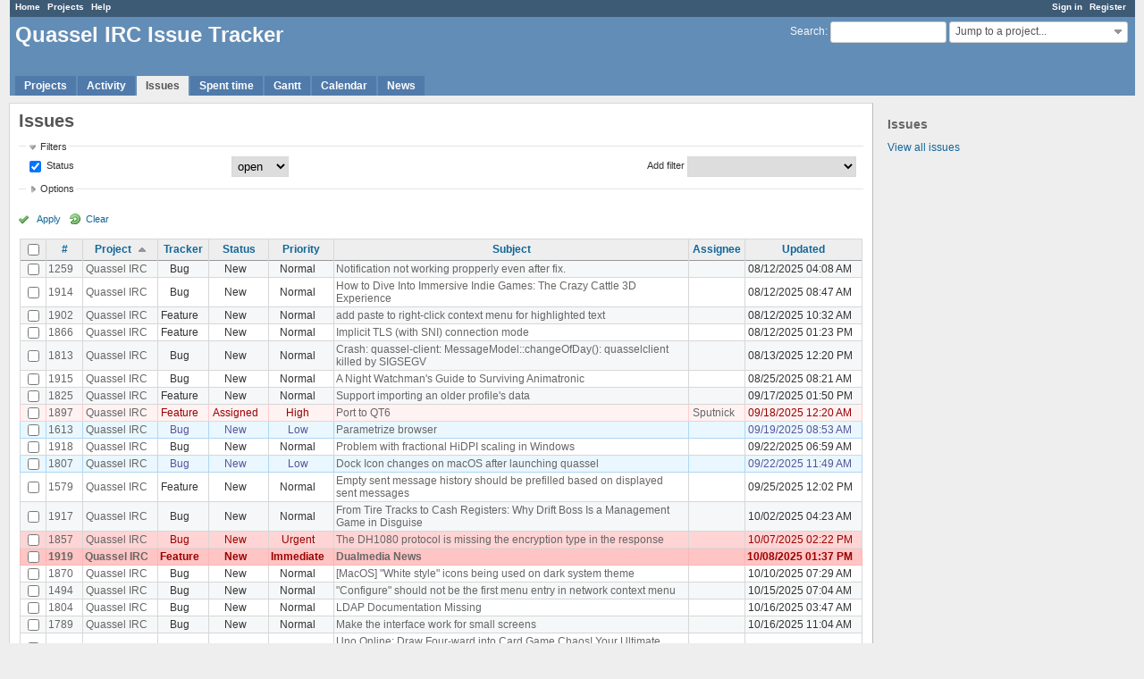

--- FILE ---
content_type: text/html; charset=utf-8
request_url: https://bugs.quassel-irc.org/issues?page=13&per_page=50&set_filter=1&sort=project%2Cupdated_on%2Cstatus
body_size: 55338
content:
<!DOCTYPE html>
<html lang="en">
<head>
<meta charset="utf-8" />
<meta http-equiv="X-UA-Compatible" content="IE=edge"/>
<title>Issues - Quassel IRC Issue Tracker</title>
<meta name="viewport" content="width=device-width, initial-scale=1, maximum-scale=1, user-scalable=no">
<meta name="description" content="Redmine" />
<meta name="keywords" content="issue,bug,tracker" />
<meta name="csrf-param" content="authenticity_token" />
<meta name="csrf-token" content="IyaiwHChmiXNGfyg+DPxeY2Q5kLA9R35gJqpVYu/wxiSoKaJYgoFKPYKrCq5mDr62dTYWJdjztOAz5alSANH6w==" />
<link rel='shortcut icon' href='/favicon.ico?1477164088' />
<link rel="stylesheet" media="all" href="/stylesheets/jquery/jquery-ui-1.11.0.css?1477164088" />
<link rel="stylesheet" media="all" href="/themes/alternate/stylesheets/application.css?1477164088" />
<link rel="stylesheet" media="all" href="/stylesheets/responsive.css?1536086653" />

<script src="/javascripts/jquery-1.11.1-ui-1.11.0-ujs-3.1.4.js?1477164088"></script>
<script src="/javascripts/application.js?1536086653"></script>
<script src="/javascripts/responsive.js?1536086653"></script>
<script>
//<![CDATA[
$(window).load(function(){ warnLeavingUnsaved('The current page contains unsaved text that will be lost if you leave this page.'); });
//]]>
</script>


<!-- page specific tags -->
<script>
//<![CDATA[
var datepickerOptions={dateFormat: 'yy-mm-dd', firstDay: 0, showOn: 'button', buttonImageOnly: true, buttonImage: '/images/calendar.png?1477164088', showButtonPanel: true, showWeek: true, showOtherMonths: true, selectOtherMonths: true, changeMonth: true, changeYear: true, beforeShow: beforeShowDatePicker};
//]]>
</script>    <link rel="alternate" type="application/atom+xml" title="Issues" href="https://bugs.quassel-irc.org/issues.atom" />
    <link rel="alternate" type="application/atom+xml" title="Details of all changes" href="https://bugs.quassel-irc.org/issues/changes.atom" />
<script src="/javascripts/context_menu.js?1536086653"></script><link rel="stylesheet" media="screen" href="/stylesheets/context_menu.css?1536086653" /></head>
<body class="theme-Alternate controller-issues action-index">

<div id="wrapper">

<div class="flyout-menu js-flyout-menu">


        <div class="flyout-menu__search">
            <form action="/search" accept-charset="UTF-8" method="get"><input name="utf8" type="hidden" value="&#x2713;" />
            <input type="hidden" name="issues" value="1" />
            <label class="search-magnifier search-magnifier--flyout" for="flyout-search">&#9906;</label>
            <input type="text" name="q" id="flyout-search" class="small js-search-input" placeholder="Search" />
</form>        </div>


        <h3>Project</h3>
        <span class="js-project-menu"></span>

    <h3>General</h3>
    <span class="js-general-menu"></span>

    <span class="js-sidebar flyout-menu__sidebar"></span>

    <h3>Profile</h3>
    <span class="js-profile-menu"></span>

</div>

<div id="wrapper2">
<div id="wrapper3">
<div id="top-menu">
    <div id="account">
        <ul><li><a class="login" href="/login">Sign in</a></li><li><a class="register" href="/account/register">Register</a></li></ul>    </div>
    
    <ul><li><a class="home" href="/">Home</a></li><li><a class="projects" href="/projects">Projects</a></li><li><a class="help" href="https://www.redmine.org/guide">Help</a></li></ul></div>

<div id="header">

    <a href="#" class="mobile-toggle-button js-flyout-menu-toggle-button"></a>

    <div id="quick-search">
        <form action="/search" accept-charset="UTF-8" method="get"><input name="utf8" type="hidden" value="&#x2713;" />
        <input type="hidden" name="scope" />
        <input type="hidden" name="issues" value="1" />
        <label for='q'>
          <a accesskey="4" href="/search">Search</a>:
        </label>
        <input type="text" name="q" id="q" size="20" class="small" accesskey="f" />
</form>        <div id="project-jump" class="drdn"><span class="drdn-trigger">Jump to a project...</span><div class="drdn-content"><div class="quick-search"><input type="text" name="q" id="projects-quick-search" value="" class="autocomplete" data-automcomplete-url="/projects/autocomplete.js?jump=issues" autocomplete="off" /></div><div class="drdn-items projects selection"></div><div class="drdn-items all-projects selection"><a class="selected" href="/projects?jump=issues">All Projects</a></div></div></div>
    </div>

    <h1>Quassel IRC Issue Tracker</h1>

    <div id="main-menu" class="tabs">
        <ul><li><a class="projects" href="/projects">Projects</a></li><li><a class="activity" href="/activity">Activity</a></li><li><a class="issues selected" href="/issues">Issues</a></li><li><a class="time-entries" href="/time_entries">Spent time</a></li><li><a class="gantt" href="/issues/gantt">Gantt</a></li><li><a class="calendar" href="/issues/calendar">Calendar</a></li><li><a class="news" href="/news">News</a></li></ul>
        <div class="tabs-buttons" style="display:none;">
            <button class="tab-left" onclick="moveTabLeft(this); return false;"></button>
            <button class="tab-right" onclick="moveTabRight(this); return false;"></button>
        </div>
    </div>
</div>

<div id="main" class="">
    <div id="sidebar">
            <h3>Issues</h3>

<ul>
<li><a href="/issues?set_filter=1">View all issues</a></li>

</ul>








        
    </div>

    <div id="content">
        
        <div class="contextual">
</div>

<h2>Issues</h2>

<form id="query_form" action="/issues" accept-charset="UTF-8" method="get"><input name="utf8" type="hidden" value="&#x2713;" />
  <input type="hidden" name="set_filter" id="set_filter" value="1" />
<input type="hidden" name="type" id="query_type" value="IssueQuery" disabled="disabled" />
<input type="hidden" name="sort" value="project,updated_on,status" />

<div id="query_form_with_buttons" class="hide-when-print">
<div id="query_form_content">
  <fieldset id="filters" class="collapsible ">
    <legend onclick="toggleFieldset(this);">Filters</legend>
    <div style="">
      <script>
//<![CDATA[

var operatorLabels = {"=":"is","!":"is not","o":"open","c":"closed","!*":"none","*":"any","\u003e=":"\u003e=","\u003c=":"\u003c=","\u003e\u003c":"between","\u003ct+":"in less than","\u003et+":"in more than","\u003e\u003ct+":"in the next","t+":"in","t":"today","ld":"yesterday","w":"this week","lw":"last week","l2w":"last 2 weeks","m":"this month","lm":"last month","y":"this year","\u003et-":"less than days ago","\u003ct-":"more than days ago","\u003e\u003ct-":"in the past","t-":"days ago","~":"contains","!~":"doesn't contain","=p":"any issues in project","=!p":"any issues not in project","!p":"no issues in project","*o":"any open issues","!o":"no open issues"};
var operatorByType = {"list":["=","!"],"list_status":["o","=","!","c","*"],"list_optional":["=","!","!*","*"],"list_subprojects":["*","!*","=","!"],"date":["=","\u003e=","\u003c=","\u003e\u003c","\u003ct+","\u003et+","\u003e\u003ct+","t+","t","ld","w","lw","l2w","m","lm","y","\u003et-","\u003ct-","\u003e\u003ct-","t-","!*","*"],"date_past":["=","\u003e=","\u003c=","\u003e\u003c","\u003et-","\u003ct-","\u003e\u003ct-","t-","t","ld","w","lw","l2w","m","lm","y","!*","*"],"string":["=","~","!","!~","!*","*"],"text":["~","!~","!*","*"],"integer":["=","\u003e=","\u003c=","\u003e\u003c","!*","*"],"float":["=","\u003e=","\u003c=","\u003e\u003c","!*","*"],"relation":["=","=p","=!p","!p","*o","!o","!*","*"],"tree":["=","~","!*","*"]};
var availableFilters = {"status_id":{"type":"list_status","name":"Status","remote":true,"values":[["New","1"],["Confirmed","7"],["Assigned","2"],["Feedback","4"],["Resolved","3"],["Closed","5"],["Rejected","6"]]},"project_id":{"type":"list","name":"Project","remote":true},"tracker_id":{"type":"list","name":"Tracker","values":[["Bug","1"],["Feature","2"]]},"priority_id":{"type":"list","name":"Priority","values":[["Low","3"],["Normal","4"],["High","5"],["Urgent","6"],["Immediate","7"]]},"author_id":{"type":"list","name":"Author","remote":true},"assigned_to_id":{"type":"list_optional","name":"Assignee","remote":true},"member_of_group":{"type":"list_optional","name":"Assignee's group","remote":true},"assigned_to_role":{"type":"list_optional","name":"Assignee's role","remote":true},"fixed_version_id":{"type":"list_optional","name":"Target version","remote":true},"fixed_version.due_date":{"type":"date","name":"Target version's Due date","values":null},"fixed_version.status":{"type":"list","name":"Target version's Status","values":[["open","open"],["locked","locked"],["closed","closed"]]},"subject":{"type":"text","name":"Subject","values":null},"description":{"type":"text","name":"Description","values":null},"created_on":{"type":"date_past","name":"Created","values":null},"updated_on":{"type":"date_past","name":"Updated","values":null},"closed_on":{"type":"date_past","name":"Closed","values":null},"start_date":{"type":"date","name":"Start date","values":null},"due_date":{"type":"date","name":"Due date","values":null},"estimated_hours":{"type":"float","name":"Estimated time","values":null},"done_ratio":{"type":"integer","name":"% Done","values":null},"attachment":{"type":"text","name":"File","values":null},"updated_by":{"type":"list","name":"Updated by","remote":true},"last_updated_by":{"type":"list","name":"Last updated by","remote":true},"cf_2":{"type":"list_optional","name":"Version","remote":true},"relates":{"type":"relation","name":"Related to","remote":true},"duplicates":{"type":"relation","name":"Is duplicate of","remote":true},"duplicated":{"type":"relation","name":"Has duplicate","remote":true},"blocks":{"type":"relation","name":"Blocks","remote":true},"blocked":{"type":"relation","name":"Blocked by","remote":true},"precedes":{"type":"relation","name":"Precedes","remote":true},"follows":{"type":"relation","name":"Follows","remote":true},"copied_to":{"type":"relation","name":"Copied to","remote":true},"copied_from":{"type":"relation","name":"Copied from","remote":true},"parent_id":{"type":"tree","name":"Parent task","values":null},"child_id":{"type":"tree","name":"Subtasks","values":null},"issue_id":{"type":"integer","name":"Issue","values":null}};
var labelDayPlural = "days";

var filtersUrl = "\/queries\/filter?type=IssueQuery";

$(document).ready(function(){
  initFilters();
  addFilter("status_id", "o", [""]);
});

//]]>
</script>
<table id="filters-table">
</table>

<div class="add-filter">
<label for="add_filter_select">Add filter</label>
<select id="add_filter_select"><option value="">&nbsp;</option>
<option value="status_id">Status</option>
<option value="project_id">Project</option>
<option value="tracker_id">Tracker</option>
<option value="priority_id">Priority</option>
<option value="author_id">Author</option>
<option value="assigned_to_id">Assignee</option>
<option value="fixed_version_id">Target version</option>
<option value="subject">Subject</option>
<option value="description">Description</option>
<option value="estimated_hours">Estimated time</option>
<option value="done_ratio">% Done</option>
<option value="attachment">File</option>
<option value="updated_by">Updated by</option>
<option value="last_updated_by">Last updated by</option>
<option value="cf_2">Version</option>
<option value="issue_id">Issue</option><optgroup label="Assignee"><option value="member_of_group">Assignee&#39;s group</option>
<option value="assigned_to_role">Assignee&#39;s role</option></optgroup><optgroup label="Target version"><option value="fixed_version.due_date">Target version&#39;s Due date</option>
<option value="fixed_version.status">Target version&#39;s Status</option></optgroup><optgroup label="Date"><option value="created_on">Created</option>
<option value="updated_on">Updated</option>
<option value="closed_on">Closed</option>
<option value="start_date">Start date</option>
<option value="due_date">Due date</option></optgroup><optgroup label="Relations"><option value="relates">Related to</option>
<option value="duplicates">Is duplicate of</option>
<option value="duplicated">Has duplicate</option>
<option value="blocks">Blocks</option>
<option value="blocked">Blocked by</option>
<option value="precedes">Precedes</option>
<option value="follows">Follows</option>
<option value="copied_to">Copied to</option>
<option value="copied_from">Copied from</option>
<option value="parent_id">Parent task</option>
<option value="child_id">Subtasks</option></optgroup></select>
</div>

<input type="hidden" name="f[]" id="f_" value="" />

    </div>
  </fieldset>

  <fieldset id="options" class="collapsible collapsed">
    <legend onclick="toggleFieldset(this);">Options</legend>
    <div style="display: none;">
      <table>
        <tr>
          <td class="field">Columns</td>
          <td>
<table class="query-columns">
  <tr>
    <td style="padding-left:0">
      <label for="available_c">Available Columns</label>
      <br />
      <select name="available_columns[]" id="available_c" multiple="multiple" size="10" style="width:150px" ondblclick="moveOptions(this.form.available_c, this.form.selected_c);"><option value="parent">Parent task</option>
<option value="author">Author</option>
<option value="category">Category</option>
<option value="fixed_version">Target version</option>
<option value="start_date">Start date</option>
<option value="due_date">Due date</option>
<option value="estimated_hours">Estimated time</option>
<option value="total_estimated_hours">Total estimated time</option>
<option value="spent_hours">Spent time</option>
<option value="total_spent_hours">Total spent time</option>
<option value="done_ratio">% Done</option>
<option value="created_on">Created</option>
<option value="closed_on">Closed</option>
<option value="last_updated_by">Last updated by</option>
<option value="relations">Related issues</option>
<option value="attachments">Files</option>
<option value="cf_2">Version</option>
<option value="cf_3">OS</option></select>
    </td>
    <td class="buttons">
      <input type="button" value="&#8594;"
       onclick="moveOptions(this.form.available_c, this.form.selected_c);" /><br />
      <input type="button" value="&#8592;"
       onclick="moveOptions(this.form.selected_c, this.form.available_c);" />
    </td>
    <td>
      <label for="selected_c">Selected Columns</label>
      <br />
      <select name="c[]" id="selected_c" multiple="multiple" size="10" style="width:150px" ondblclick="moveOptions(this.form.selected_c, this.form.available_c);"><option value="project">Project</option>
<option value="tracker">Tracker</option>
<option value="status">Status</option>
<option value="priority">Priority</option>
<option value="subject">Subject</option>
<option value="assigned_to">Assignee</option>
<option value="updated_on">Updated</option></select>
    </td>
    <td class="buttons">
      <input type="button" value="&#8648;" onclick="moveOptionTop(this.form.selected_c);" /><br />
      <input type="button" value="&#8593;" onclick="moveOptionUp(this.form.selected_c);" /><br />
      <input type="button" value="&#8595;" onclick="moveOptionDown(this.form.selected_c);" /><br />
      <input type="button" value="&#8650;" onclick="moveOptionBottom(this.form.selected_c);" />
    </td>
  </tr>
</table>

<script>
//<![CDATA[

$(document).ready(function(){
  $('.query-columns').closest('form').submit(function(){
    $('#selected_c option').prop('selected', true);
  });
});

//]]>
</script></td>
        </tr>
        <tr>
          <td class="field"><label for='group_by'>Group results by</label></td>
          <td><select name="group_by" id="group_by"><option value="">&nbsp;</option>
<option value="project">Project</option>
<option value="tracker">Tracker</option>
<option value="status">Status</option>
<option value="priority">Priority</option>
<option value="author">Author</option>
<option value="assigned_to">Assignee</option>
<option value="category">Category</option>
<option value="fixed_version">Target version</option>
<option value="done_ratio">% Done</option>
<option value="cf_2">Version</option>
<option value="cf_3">OS</option></select></td>
        </tr>
        <tr>
          <td class="field">Show</td>
          <td><label class="inline"><input type="checkbox" name="c[]" value="description" /> Description</label><label class="inline"><input type="checkbox" name="c[]" value="last_notes" /> Last notes</label></td>
        </tr>
        <tr>
          <td>Totals</td>
          <td><label class="inline"><input type="checkbox" name="t[]" value="estimated_hours" /> Estimated time</label><label class="inline"><input type="checkbox" name="t[]" value="spent_hours" /> Spent time</label><input type="hidden" name="t[]" id="t_" value="" /></td>
        </tr>
      </table>
    </div>
  </fieldset>
</div>

<p class="buttons">
  <a href="#" onclick="$(&quot;#query_form&quot;).submit(); return false;" class="icon icon-checked">Apply</a>
  <a class="icon icon-reload" href="/issues?set_filter=1&amp;sort=">Clear</a>
</p>
</div>



</form>


<form data-cm-url="/issues/context_menu" action="/issues" accept-charset="UTF-8" method="post"><input name="utf8" type="hidden" value="&#x2713;" /><input type="hidden" name="authenticity_token" value="F6hSHzy8LmKM7CDw3ETjDVKZysja8J5n+FL4l6U/8x2mLlZWLhexb7f/cHqd7yiOBt300o1mTU34B8dnZoN37g==" /><input type="hidden" name="back_url" value="/issues?page=13&amp;per_page=50&amp;set_filter=1&amp;sort=project%2Cupdated_on%2Cstatus" />
<div class="autoscroll">
<table class="list issues odd-even sort-by-project sort-asc">
  <thead>
    <tr>
      <th class="checkbox hide-when-print">
        <input type="checkbox" name="check_all" id="check_all" value="" class="toggle-selection" title="Check all/Uncheck all" />
      </th>
        <th><a title="Sort by &quot;#&quot;" href="/issues?page=13&amp;per_page=50&amp;set_filter=1&amp;sort=id%3Adesc%2Cproject%2Cupdated_on">#</a></th>
        <th><a title="Sort by &quot;Project&quot;" class="sort asc" href="/issues?page=13&amp;per_page=50&amp;set_filter=1&amp;sort=project%3Adesc%2Cupdated_on%2Cstatus">Project</a></th>
        <th><a title="Sort by &quot;Tracker&quot;" href="/issues?page=13&amp;per_page=50&amp;set_filter=1&amp;sort=tracker%2Cproject%2Cupdated_on">Tracker</a></th>
        <th><a title="Sort by &quot;Status&quot;" href="/issues?page=13&amp;per_page=50&amp;set_filter=1&amp;sort=status%2Cproject%2Cupdated_on">Status</a></th>
        <th><a title="Sort by &quot;Priority&quot;" href="/issues?page=13&amp;per_page=50&amp;set_filter=1&amp;sort=priority%3Adesc%2Cproject%2Cupdated_on">Priority</a></th>
        <th><a title="Sort by &quot;Subject&quot;" href="/issues?page=13&amp;per_page=50&amp;set_filter=1&amp;sort=subject%2Cproject%2Cupdated_on">Subject</a></th>
        <th><a title="Sort by &quot;Assignee&quot;" href="/issues?page=13&amp;per_page=50&amp;set_filter=1&amp;sort=assigned_to%2Cproject%2Cupdated_on">Assignee</a></th>
        <th><a title="Sort by &quot;Updated&quot;" href="/issues?page=13&amp;per_page=50&amp;set_filter=1&amp;sort=updated_on%3Adesc%2Cproject%2Cstatus">Updated</a></th>
    </tr>
  </thead>
  <tbody>
  <tr id="issue-1259" class="hascontextmenu odd issue tracker-1 status-1 priority-4 priority-default ">
    <td class="checkbox hide-when-print"><input type="checkbox" name="ids[]" value="1259" /></td>
    <td class="id"><a href="/issues/1259">1259</a></td>
    <td class="project"><a href="/projects/quassel-irc">Quassel IRC</a></td>
    <td class="tracker">Bug</td>
    <td class="status">New</td>
    <td class="priority">Normal</td>
    <td class="subject"><a href="/issues/1259">Notification not working propperly even after fix.</a></td>
    <td class="assigned_to"></td>
    <td class="updated_on">08/12/2025 04:08 AM</td>
  </tr>
  <tr id="issue-1914" class="hascontextmenu even issue tracker-1 status-1 priority-4 priority-default ">
    <td class="checkbox hide-when-print"><input type="checkbox" name="ids[]" value="1914" /></td>
    <td class="id"><a href="/issues/1914">1914</a></td>
    <td class="project"><a href="/projects/quassel-irc">Quassel IRC</a></td>
    <td class="tracker">Bug</td>
    <td class="status">New</td>
    <td class="priority">Normal</td>
    <td class="subject"><a href="/issues/1914">How to Dive Into Immersive Indie Games: The Crazy Cattle 3D Experience</a></td>
    <td class="assigned_to"></td>
    <td class="updated_on">08/12/2025 08:47 AM</td>
  </tr>
  <tr id="issue-1902" class="hascontextmenu odd issue tracker-2 status-1 priority-4 priority-default ">
    <td class="checkbox hide-when-print"><input type="checkbox" name="ids[]" value="1902" /></td>
    <td class="id"><a href="/issues/1902">1902</a></td>
    <td class="project"><a href="/projects/quassel-irc">Quassel IRC</a></td>
    <td class="tracker">Feature</td>
    <td class="status">New</td>
    <td class="priority">Normal</td>
    <td class="subject"><a href="/issues/1902">add paste to right-click context menu for highlighted text</a></td>
    <td class="assigned_to"></td>
    <td class="updated_on">08/12/2025 10:32 AM</td>
  </tr>
  <tr id="issue-1866" class="hascontextmenu even issue tracker-2 status-1 priority-4 priority-default ">
    <td class="checkbox hide-when-print"><input type="checkbox" name="ids[]" value="1866" /></td>
    <td class="id"><a href="/issues/1866">1866</a></td>
    <td class="project"><a href="/projects/quassel-irc">Quassel IRC</a></td>
    <td class="tracker">Feature</td>
    <td class="status">New</td>
    <td class="priority">Normal</td>
    <td class="subject"><a href="/issues/1866">Implicit TLS (with SNI) connection mode</a></td>
    <td class="assigned_to"></td>
    <td class="updated_on">08/12/2025 01:23 PM</td>
  </tr>
  <tr id="issue-1813" class="hascontextmenu odd issue tracker-1 status-1 priority-4 priority-default ">
    <td class="checkbox hide-when-print"><input type="checkbox" name="ids[]" value="1813" /></td>
    <td class="id"><a href="/issues/1813">1813</a></td>
    <td class="project"><a href="/projects/quassel-irc">Quassel IRC</a></td>
    <td class="tracker">Bug</td>
    <td class="status">New</td>
    <td class="priority">Normal</td>
    <td class="subject"><a href="/issues/1813">Crash: quassel-client: MessageModel::changeOfDay(): quasselclient killed by SIGSEGV</a></td>
    <td class="assigned_to"></td>
    <td class="updated_on">08/13/2025 12:20 PM</td>
  </tr>
  <tr id="issue-1915" class="hascontextmenu even issue tracker-1 status-1 priority-4 priority-default ">
    <td class="checkbox hide-when-print"><input type="checkbox" name="ids[]" value="1915" /></td>
    <td class="id"><a href="/issues/1915">1915</a></td>
    <td class="project"><a href="/projects/quassel-irc">Quassel IRC</a></td>
    <td class="tracker">Bug</td>
    <td class="status">New</td>
    <td class="priority">Normal</td>
    <td class="subject"><a href="/issues/1915">A Night Watchman&#39;s Guide to Surviving Animatronic </a></td>
    <td class="assigned_to"></td>
    <td class="updated_on">08/25/2025 08:21 AM</td>
  </tr>
  <tr id="issue-1825" class="hascontextmenu odd issue tracker-2 status-1 priority-4 priority-default ">
    <td class="checkbox hide-when-print"><input type="checkbox" name="ids[]" value="1825" /></td>
    <td class="id"><a href="/issues/1825">1825</a></td>
    <td class="project"><a href="/projects/quassel-irc">Quassel IRC</a></td>
    <td class="tracker">Feature</td>
    <td class="status">New</td>
    <td class="priority">Normal</td>
    <td class="subject"><a href="/issues/1825">Support importing an older profile&#39;s data</a></td>
    <td class="assigned_to"></td>
    <td class="updated_on">09/17/2025 01:50 PM</td>
  </tr>
  <tr id="issue-1897" class="hascontextmenu even issue tracker-2 status-2 priority-5 priority-high3 ">
    <td class="checkbox hide-when-print"><input type="checkbox" name="ids[]" value="1897" /></td>
    <td class="id"><a href="/issues/1897">1897</a></td>
    <td class="project"><a href="/projects/quassel-irc">Quassel IRC</a></td>
    <td class="tracker">Feature</td>
    <td class="status">Assigned</td>
    <td class="priority">High</td>
    <td class="subject"><a href="/issues/1897">Port to QT6</a></td>
    <td class="assigned_to"><a class="user active" href="/users/4">Sputnick</a></td>
    <td class="updated_on">09/18/2025 12:20 AM</td>
  </tr>
  <tr id="issue-1613" class="hascontextmenu odd issue tracker-1 status-1 priority-3 priority-lowest ">
    <td class="checkbox hide-when-print"><input type="checkbox" name="ids[]" value="1613" /></td>
    <td class="id"><a href="/issues/1613">1613</a></td>
    <td class="project"><a href="/projects/quassel-irc">Quassel IRC</a></td>
    <td class="tracker">Bug</td>
    <td class="status">New</td>
    <td class="priority">Low</td>
    <td class="subject"><a href="/issues/1613">Parametrize browser</a></td>
    <td class="assigned_to"></td>
    <td class="updated_on">09/19/2025 08:53 AM</td>
  </tr>
  <tr id="issue-1918" class="hascontextmenu even issue tracker-1 status-1 priority-4 priority-default ">
    <td class="checkbox hide-when-print"><input type="checkbox" name="ids[]" value="1918" /></td>
    <td class="id"><a href="/issues/1918">1918</a></td>
    <td class="project"><a href="/projects/quassel-irc">Quassel IRC</a></td>
    <td class="tracker">Bug</td>
    <td class="status">New</td>
    <td class="priority">Normal</td>
    <td class="subject"><a href="/issues/1918">Problem with fractional HiDPI scaling in Windows</a></td>
    <td class="assigned_to"></td>
    <td class="updated_on">09/22/2025 06:59 AM</td>
  </tr>
  <tr id="issue-1807" class="hascontextmenu odd issue tracker-1 status-1 priority-3 priority-lowest ">
    <td class="checkbox hide-when-print"><input type="checkbox" name="ids[]" value="1807" /></td>
    <td class="id"><a href="/issues/1807">1807</a></td>
    <td class="project"><a href="/projects/quassel-irc">Quassel IRC</a></td>
    <td class="tracker">Bug</td>
    <td class="status">New</td>
    <td class="priority">Low</td>
    <td class="subject"><a href="/issues/1807">Dock Icon changes on macOS after launching quassel</a></td>
    <td class="assigned_to"></td>
    <td class="updated_on">09/22/2025 11:49 AM</td>
  </tr>
  <tr id="issue-1579" class="hascontextmenu even issue tracker-2 status-1 priority-4 priority-default ">
    <td class="checkbox hide-when-print"><input type="checkbox" name="ids[]" value="1579" /></td>
    <td class="id"><a href="/issues/1579">1579</a></td>
    <td class="project"><a href="/projects/quassel-irc">Quassel IRC</a></td>
    <td class="tracker">Feature</td>
    <td class="status">New</td>
    <td class="priority">Normal</td>
    <td class="subject"><a href="/issues/1579">Empty sent message history should be prefilled based on displayed sent messages</a></td>
    <td class="assigned_to"></td>
    <td class="updated_on">09/25/2025 12:02 PM</td>
  </tr>
  <tr id="issue-1917" class="hascontextmenu odd issue tracker-1 status-1 priority-4 priority-default ">
    <td class="checkbox hide-when-print"><input type="checkbox" name="ids[]" value="1917" /></td>
    <td class="id"><a href="/issues/1917">1917</a></td>
    <td class="project"><a href="/projects/quassel-irc">Quassel IRC</a></td>
    <td class="tracker">Bug</td>
    <td class="status">New</td>
    <td class="priority">Normal</td>
    <td class="subject"><a href="/issues/1917">From Tire Tracks to Cash Registers: Why Drift Boss Is a Management Game in Disguise</a></td>
    <td class="assigned_to"></td>
    <td class="updated_on">10/02/2025 04:23 AM</td>
  </tr>
  <tr id="issue-1857" class="hascontextmenu even issue tracker-1 status-1 priority-6 priority-high2 ">
    <td class="checkbox hide-when-print"><input type="checkbox" name="ids[]" value="1857" /></td>
    <td class="id"><a href="/issues/1857">1857</a></td>
    <td class="project"><a href="/projects/quassel-irc">Quassel IRC</a></td>
    <td class="tracker">Bug</td>
    <td class="status">New</td>
    <td class="priority">Urgent</td>
    <td class="subject"><a href="/issues/1857">The DH1080 protocol is missing the encryption type in the response</a></td>
    <td class="assigned_to"></td>
    <td class="updated_on">10/07/2025 02:22 PM</td>
  </tr>
  <tr id="issue-1919" class="hascontextmenu odd issue tracker-2 status-1 priority-7 priority-highest ">
    <td class="checkbox hide-when-print"><input type="checkbox" name="ids[]" value="1919" /></td>
    <td class="id"><a href="/issues/1919">1919</a></td>
    <td class="project"><a href="/projects/quassel-irc">Quassel IRC</a></td>
    <td class="tracker">Feature</td>
    <td class="status">New</td>
    <td class="priority">Immediate</td>
    <td class="subject"><a href="/issues/1919">Dualmedia News</a></td>
    <td class="assigned_to"></td>
    <td class="updated_on">10/08/2025 01:37 PM</td>
  </tr>
  <tr id="issue-1870" class="hascontextmenu even issue tracker-1 status-1 priority-4 priority-default ">
    <td class="checkbox hide-when-print"><input type="checkbox" name="ids[]" value="1870" /></td>
    <td class="id"><a href="/issues/1870">1870</a></td>
    <td class="project"><a href="/projects/quassel-irc">Quassel IRC</a></td>
    <td class="tracker">Bug</td>
    <td class="status">New</td>
    <td class="priority">Normal</td>
    <td class="subject"><a href="/issues/1870">[MacOS] &quot;White style&quot; icons being used on dark system theme</a></td>
    <td class="assigned_to"></td>
    <td class="updated_on">10/10/2025 07:29 AM</td>
  </tr>
  <tr id="issue-1494" class="hascontextmenu odd issue tracker-1 status-1 priority-4 priority-default ">
    <td class="checkbox hide-when-print"><input type="checkbox" name="ids[]" value="1494" /></td>
    <td class="id"><a href="/issues/1494">1494</a></td>
    <td class="project"><a href="/projects/quassel-irc">Quassel IRC</a></td>
    <td class="tracker">Bug</td>
    <td class="status">New</td>
    <td class="priority">Normal</td>
    <td class="subject"><a href="/issues/1494">&quot;Configure&quot; should not be the first menu entry in network context menu</a></td>
    <td class="assigned_to"></td>
    <td class="updated_on">10/15/2025 07:04 AM</td>
  </tr>
  <tr id="issue-1804" class="hascontextmenu even issue tracker-1 status-1 priority-4 priority-default ">
    <td class="checkbox hide-when-print"><input type="checkbox" name="ids[]" value="1804" /></td>
    <td class="id"><a href="/issues/1804">1804</a></td>
    <td class="project"><a href="/projects/quassel-irc">Quassel IRC</a></td>
    <td class="tracker">Bug</td>
    <td class="status">New</td>
    <td class="priority">Normal</td>
    <td class="subject"><a href="/issues/1804">LDAP Documentation Missing</a></td>
    <td class="assigned_to"></td>
    <td class="updated_on">10/16/2025 03:47 AM</td>
  </tr>
  <tr id="issue-1789" class="hascontextmenu odd issue tracker-1 status-1 priority-4 priority-default ">
    <td class="checkbox hide-when-print"><input type="checkbox" name="ids[]" value="1789" /></td>
    <td class="id"><a href="/issues/1789">1789</a></td>
    <td class="project"><a href="/projects/quassel-irc">Quassel IRC</a></td>
    <td class="tracker">Bug</td>
    <td class="status">New</td>
    <td class="priority">Normal</td>
    <td class="subject"><a href="/issues/1789">Make the interface work for small screens</a></td>
    <td class="assigned_to"></td>
    <td class="updated_on">10/16/2025 11:04 AM</td>
  </tr>
  <tr id="issue-1920" class="hascontextmenu even issue tracker-1 status-1 priority-4 priority-default ">
    <td class="checkbox hide-when-print"><input type="checkbox" name="ids[]" value="1920" /></td>
    <td class="id"><a href="/issues/1920">1920</a></td>
    <td class="project"><a href="/projects/quassel-irc">Quassel IRC</a></td>
    <td class="tracker">Bug</td>
    <td class="status">New</td>
    <td class="priority">Normal</td>
    <td class="subject"><a href="/issues/1920">Uno Online: Draw Four-ward into Card Game Chaos! Your Ultimate Guide!</a></td>
    <td class="assigned_to"></td>
    <td class="updated_on">10/21/2025 10:35 AM</td>
  </tr>
  <tr id="issue-1921" class="hascontextmenu odd issue tracker-1 status-1 priority-4 priority-default ">
    <td class="checkbox hide-when-print"><input type="checkbox" name="ids[]" value="1921" /></td>
    <td class="id"><a href="/issues/1921">1921</a></td>
    <td class="project"><a href="/projects/quassel-irc">Quassel IRC</a></td>
    <td class="tracker">Bug</td>
    <td class="status">New</td>
    <td class="priority">Normal</td>
    <td class="subject"><a href="/issues/1921">From Tire Tracks to Cash Registers: Why Drift Boss Is a Management Game in Disguise</a></td>
    <td class="assigned_to"></td>
    <td class="updated_on">10/22/2025 06:45 AM</td>
  </tr>
  <tr id="issue-1923" class="hascontextmenu even issue tracker-1 status-1 priority-4 priority-default ">
    <td class="checkbox hide-when-print"><input type="checkbox" name="ids[]" value="1923" /></td>
    <td class="id"><a href="/issues/1923">1923</a></td>
    <td class="project"><a href="/projects/quassel-irc">Quassel IRC</a></td>
    <td class="tracker">Bug</td>
    <td class="status">New</td>
    <td class="priority">Normal</td>
    <td class="subject"><a href="/issues/1923">Carve Your Own Thrills: Dive into the Icy World of Snow Rider 3D!</a></td>
    <td class="assigned_to"></td>
    <td class="updated_on">10/25/2025 06:51 AM</td>
  </tr>
  <tr id="issue-1924" class="hascontextmenu odd issue tracker-1 status-1 priority-4 priority-default ">
    <td class="checkbox hide-when-print"><input type="checkbox" name="ids[]" value="1924" /></td>
    <td class="id"><a href="/issues/1924">1924</a></td>
    <td class="project"><a href="/projects/quassel-irc">Quassel IRC</a></td>
    <td class="tracker">Bug</td>
    <td class="status">New</td>
    <td class="priority">Normal</td>
    <td class="subject"><a href="/issues/1924">Conquer the Infinite Descent: A Deep Dive into the Addictive World of Slope Game</a></td>
    <td class="assigned_to"></td>
    <td class="updated_on">10/27/2025 03:32 AM</td>
  </tr>
  <tr id="issue-1925" class="hascontextmenu even issue tracker-1 status-1 priority-4 priority-default ">
    <td class="checkbox hide-when-print"><input type="checkbox" name="ids[]" value="1925" /></td>
    <td class="id"><a href="/issues/1925">1925</a></td>
    <td class="project"><a href="/projects/quassel-irc">Quassel IRC</a></td>
    <td class="tracker">Bug</td>
    <td class="status">New</td>
    <td class="priority">Normal</td>
    <td class="subject"><a href="/issues/1925">How to Experience the Thrill of FNAF !</a></td>
    <td class="assigned_to"></td>
    <td class="updated_on">11/04/2025 04:30 AM</td>
  </tr>
  <tr id="issue-1926" class="hascontextmenu odd issue tracker-1 status-1 priority-4 priority-default ">
    <td class="checkbox hide-when-print"><input type="checkbox" name="ids[]" value="1926" /></td>
    <td class="id"><a href="/issues/1926">1926</a></td>
    <td class="project"><a href="/projects/quassel-irc">Quassel IRC</a></td>
    <td class="tracker">Bug</td>
    <td class="status">New</td>
    <td class="priority">Normal</td>
    <td class="subject"><a href="/issues/1926">How to Experience the Thrill of FNAF !</a></td>
    <td class="assigned_to"></td>
    <td class="updated_on">11/04/2025 04:32 AM</td>
  </tr>
  <tr id="issue-1831" class="hascontextmenu even issue tracker-1 status-1 priority-4 priority-default ">
    <td class="checkbox hide-when-print"><input type="checkbox" name="ids[]" value="1831" /></td>
    <td class="id"><a href="/issues/1831">1831</a></td>
    <td class="project"><a href="/projects/quassel-irc">Quassel IRC</a></td>
    <td class="tracker">Bug</td>
    <td class="status">New</td>
    <td class="priority">Normal</td>
    <td class="subject"><a href="/issues/1831">High cpu usage (energy impact) on M1 macOS (progress bar animation never stops)</a></td>
    <td class="assigned_to"></td>
    <td class="updated_on">11/11/2025 02:34 PM</td>
  </tr>
  <tr id="issue-1849" class="hascontextmenu odd issue tracker-1 status-1 priority-4 priority-default ">
    <td class="checkbox hide-when-print"><input type="checkbox" name="ids[]" value="1849" /></td>
    <td class="id"><a href="/issues/1849">1849</a></td>
    <td class="project"><a href="/projects/quassel-irc">Quassel IRC</a></td>
    <td class="tracker">Bug</td>
    <td class="status">New</td>
    <td class="priority">Normal</td>
    <td class="subject"><a href="/issues/1849">Segmentation fault after declining buffer merge</a></td>
    <td class="assigned_to"></td>
    <td class="updated_on">11/11/2025 03:35 PM</td>
  </tr>
  <tr id="issue-1929" class="hascontextmenu even issue tracker-1 status-1 priority-4 priority-default ">
    <td class="checkbox hide-when-print"><input type="checkbox" name="ids[]" value="1929" /></td>
    <td class="id"><a href="/issues/1929">1929</a></td>
    <td class="project"><a href="/projects/quassel-irc">Quassel IRC</a></td>
    <td class="tracker">Bug</td>
    <td class="status">New</td>
    <td class="priority">Normal</td>
    <td class="subject"><a href="/issues/1929">Navigating the Store Management World of BitLife</a></td>
    <td class="assigned_to"></td>
    <td class="updated_on">11/13/2025 10:22 AM</td>
  </tr>
  <tr id="issue-1933" class="hascontextmenu odd issue tracker-1 status-1 priority-7 priority-highest ">
    <td class="checkbox hide-when-print"><input type="checkbox" name="ids[]" value="1933" /></td>
    <td class="id"><a href="/issues/1933">1933</a></td>
    <td class="project"><a href="/projects/quassel-irc">Quassel IRC</a></td>
    <td class="tracker">Bug</td>
    <td class="status">New</td>
    <td class="priority">Immediate</td>
    <td class="subject"><a href="/issues/1933">Spellie Wordle</a></td>
    <td class="assigned_to"></td>
    <td class="updated_on">11/13/2025 03:10 PM</td>
  </tr>
  <tr id="issue-1934" class="hascontextmenu even issue tracker-1 status-1 priority-4 priority-default ">
    <td class="checkbox hide-when-print"><input type="checkbox" name="ids[]" value="1934" /></td>
    <td class="id"><a href="/issues/1934">1934</a></td>
    <td class="project"><a href="/projects/quassel-irc">Quassel IRC</a></td>
    <td class="tracker">Bug</td>
    <td class="status">New</td>
    <td class="priority">Normal</td>
    <td class="subject"><a href="/issues/1934">Spellie</a></td>
    <td class="assigned_to"></td>
    <td class="updated_on">11/14/2025 03:45 PM</td>
  </tr>
  <tr id="issue-1904" class="hascontextmenu odd issue tracker-1 status-1 priority-4 priority-default ">
    <td class="checkbox hide-when-print"><input type="checkbox" name="ids[]" value="1904" /></td>
    <td class="id"><a href="/issues/1904">1904</a></td>
    <td class="project"><a href="/projects/quassel-irc">Quassel IRC</a></td>
    <td class="tracker">Bug</td>
    <td class="status">New</td>
    <td class="priority">Normal</td>
    <td class="subject"><a href="/issues/1904">Icon shows incorrectly in GNOME dash</a></td>
    <td class="assigned_to"></td>
    <td class="updated_on">11/17/2025 07:41 AM</td>
  </tr>
  <tr id="issue-1932" class="hascontextmenu even issue tracker-1 status-1 priority-4 priority-default ">
    <td class="checkbox hide-when-print"><input type="checkbox" name="ids[]" value="1932" /></td>
    <td class="id"><a href="/issues/1932">1932</a></td>
    <td class="project"><a href="/projects/quassel-irc">Quassel IRC</a></td>
    <td class="tracker">Bug</td>
    <td class="status">New</td>
    <td class="priority">Normal</td>
    <td class="subject"><a href="/issues/1932">Dive into the Addictive World of IO Games: Simplicity, Competition, and Endless Fun!</a></td>
    <td class="assigned_to"></td>
    <td class="updated_on">11/17/2025 09:09 AM</td>
  </tr>
  <tr id="issue-1936" class="hascontextmenu odd issue tracker-2 status-1 priority-4 priority-default ">
    <td class="checkbox hide-when-print"><input type="checkbox" name="ids[]" value="1936" /></td>
    <td class="id"><a href="/issues/1936">1936</a></td>
    <td class="project"><a href="/projects/quassel-irc">Quassel IRC</a></td>
    <td class="tracker">Feature</td>
    <td class="status">New</td>
    <td class="priority">Normal</td>
    <td class="subject"><a href="/issues/1936">How to Experience the Excitement of Retro Bowl</a></td>
    <td class="assigned_to"></td>
    <td class="updated_on">11/18/2025 05:45 AM</td>
  </tr>
  <tr id="issue-1935" class="hascontextmenu even issue tracker-1 status-1 priority-4 priority-default ">
    <td class="checkbox hide-when-print"><input type="checkbox" name="ids[]" value="1935" /></td>
    <td class="id"><a href="/issues/1935">1935</a></td>
    <td class="project"><a href="/projects/quassel-irc">Quassel IRC</a></td>
    <td class="tracker">Bug</td>
    <td class="status">New</td>
    <td class="priority">Normal</td>
    <td class="subject"><a href="/issues/1935">How to Experience the Excitement of Retro Bowl</a></td>
    <td class="assigned_to"></td>
    <td class="updated_on">11/19/2025 12:26 PM</td>
  </tr>
  <tr id="issue-1937" class="hascontextmenu odd issue tracker-1 status-1 priority-4 priority-default ">
    <td class="checkbox hide-when-print"><input type="checkbox" name="ids[]" value="1937" /></td>
    <td class="id"><a href="/issues/1937">1937</a></td>
    <td class="project"><a href="/projects/quassel-irc">Quassel IRC</a></td>
    <td class="tracker">Bug</td>
    <td class="status">New</td>
    <td class="priority">Normal</td>
    <td class="subject"><a href="/issues/1937">Navigating the World of Anonymous Chat !</a></td>
    <td class="assigned_to"></td>
    <td class="updated_on">11/20/2025 03:44 AM</td>
  </tr>
  <tr id="issue-1930" class="hascontextmenu even issue tracker-1 status-1 priority-4 priority-default ">
    <td class="checkbox hide-when-print"><input type="checkbox" name="ids[]" value="1930" /></td>
    <td class="id"><a href="/issues/1930">1930</a></td>
    <td class="project"><a href="/projects/quassel-irc">Quassel IRC</a></td>
    <td class="tracker">Bug</td>
    <td class="status">New</td>
    <td class="priority">Normal</td>
    <td class="subject"><a href="/issues/1930">Unleash Your Creativity with Block Blast: The Ultimate Puzzle Adventure!</a></td>
    <td class="assigned_to"></td>
    <td class="updated_on">11/24/2025 10:17 AM</td>
  </tr>
  <tr id="issue-1939" class="hascontextmenu odd issue tracker-1 status-1 priority-4 priority-default ">
    <td class="checkbox hide-when-print"><input type="checkbox" name="ids[]" value="1939" /></td>
    <td class="id"><a href="/issues/1939">1939</a></td>
    <td class="project"><a href="/projects/quassel-irc">Quassel IRC</a></td>
    <td class="tracker">Bug</td>
    <td class="status">New</td>
    <td class="priority">Normal</td>
    <td class="subject"><a href="/issues/1939">Experience the Fun of Monkey Mart !</a></td>
    <td class="assigned_to"></td>
    <td class="updated_on">11/25/2025 09:36 AM</td>
  </tr>
  <tr id="issue-1922" class="hascontextmenu even issue tracker-1 status-1 priority-4 priority-default ">
    <td class="checkbox hide-when-print"><input type="checkbox" name="ids[]" value="1922" /></td>
    <td class="id"><a href="/issues/1922">1922</a></td>
    <td class="project"><a href="/projects/quassel-irc">Quassel IRC</a></td>
    <td class="tracker">Bug</td>
    <td class="status">New</td>
    <td class="priority">Normal</td>
    <td class="subject"><a href="/issues/1922">How to Experience the Thrill of the Slope Game!</a></td>
    <td class="assigned_to"></td>
    <td class="updated_on">11/25/2025 12:05 PM</td>
  </tr>
  <tr id="issue-1940" class="hascontextmenu odd issue tracker-1 status-1 priority-4 priority-default ">
    <td class="checkbox hide-when-print"><input type="checkbox" name="ids[]" value="1940" /></td>
    <td class="id"><a href="/issues/1940">1940</a></td>
    <td class="project"><a href="/projects/quassel-irc">Quassel IRC</a></td>
    <td class="tracker">Bug</td>
    <td class="status">New</td>
    <td class="priority">Normal</td>
    <td class="subject"><a href="/issues/1940">Unleashing Your Inner Champion: A Guide to Playing Basketball Stars</a></td>
    <td class="assigned_to"></td>
    <td class="updated_on">11/26/2025 02:38 AM</td>
  </tr>
  <tr id="issue-1928" class="hascontextmenu even issue tracker-1 status-1 priority-4 priority-default ">
    <td class="checkbox hide-when-print"><input type="checkbox" name="ids[]" value="1928" /></td>
    <td class="id"><a href="/issues/1928">1928</a></td>
    <td class="project"><a href="/projects/quassel-irc">Quassel IRC</a></td>
    <td class="tracker">Bug</td>
    <td class="status">New</td>
    <td class="priority">Normal</td>
    <td class="subject"><a href="/issues/1928">Experience the Sweet Success of Cookie Clicker</a></td>
    <td class="assigned_to"></td>
    <td class="updated_on">11/26/2025 12:32 PM</td>
  </tr>
  <tr id="issue-1941" class="hascontextmenu odd issue tracker-1 status-1 priority-4 priority-default ">
    <td class="checkbox hide-when-print"><input type="checkbox" name="ids[]" value="1941" /></td>
    <td class="id"><a href="/issues/1941">1941</a></td>
    <td class="project"><a href="/projects/quassel-irc">Quassel IRC</a></td>
    <td class="tracker">Bug</td>
    <td class="status">New</td>
    <td class="priority">Normal</td>
    <td class="subject"><a href="/issues/1941">Dribble, Shoot, and Score: Your Guide to Experiencing Basketball Stars</a></td>
    <td class="assigned_to"></td>
    <td class="updated_on">11/26/2025 12:51 PM</td>
  </tr>
  <tr id="issue-1927" class="hascontextmenu even issue tracker-1 status-1 priority-4 priority-default ">
    <td class="checkbox hide-when-print"><input type="checkbox" name="ids[]" value="1927" /></td>
    <td class="id"><a href="/issues/1927">1927</a></td>
    <td class="project"><a href="/projects/quassel-irc">Quassel IRC</a></td>
    <td class="tracker">Bug</td>
    <td class="status">New</td>
    <td class="priority">Normal</td>
    <td class="subject"><a href="/issues/1927">How to Experience the Thrill of FNAF !</a></td>
    <td class="assigned_to"></td>
    <td class="updated_on">11/27/2025 04:46 AM</td>
  </tr>
  <tr id="issue-1942" class="hascontextmenu odd issue tracker-1 status-1 priority-4 priority-default ">
    <td class="checkbox hide-when-print"><input type="checkbox" name="ids[]" value="1942" /></td>
    <td class="id"><a href="/issues/1942">1942</a></td>
    <td class="project"><a href="/projects/quassel-irc">Quassel IRC</a></td>
    <td class="tracker">Bug</td>
    <td class="status">New</td>
    <td class="priority">Normal</td>
    <td class="subject"><a href="/issues/1942">Dive into Chaos: Sprunki – The Hilariously Addictive Platformer You Need to Play Now!</a></td>
    <td class="assigned_to"></td>
    <td class="updated_on">11/27/2025 04:00 PM</td>
  </tr>
  <tr id="issue-1944" class="hascontextmenu even issue tracker-1 status-1 priority-4 priority-default overdue ">
    <td class="checkbox hide-when-print"><input type="checkbox" name="ids[]" value="1944" /></td>
    <td class="id"><a href="/issues/1944">1944</a></td>
    <td class="project"><a href="/projects/quassel-irc">Quassel IRC</a></td>
    <td class="tracker">Bug</td>
    <td class="status">New</td>
    <td class="priority">Normal</td>
    <td class="subject"><a href="/issues/1944">Embroidery Punching Made Simple: Turning Creative Ideas Into Stitch-Perfect Designs</a></td>
    <td class="assigned_to"><a class="user active" href="/users/69">Adam</a></td>
    <td class="updated_on">11/29/2025 07:47 AM</td>
  </tr>
  <tr id="issue-1945" class="hascontextmenu odd issue tracker-1 status-1 priority-4 priority-default ">
    <td class="checkbox hide-when-print"><input type="checkbox" name="ids[]" value="1945" /></td>
    <td class="id"><a href="/issues/1945">1945</a></td>
    <td class="project"><a href="/projects/quassel-irc">Quassel IRC</a></td>
    <td class="tracker">Bug</td>
    <td class="status">New</td>
    <td class="priority">Normal</td>
    <td class="subject"><a href="/issues/1945">A Guide to Relaxing with Monkey Mart !</a></td>
    <td class="assigned_to"></td>
    <td class="updated_on">12/05/2025 02:45 AM</td>
  </tr>
  <tr id="issue-1524" class="hascontextmenu even issue tracker-1 status-4 priority-5 priority-high3 ">
    <td class="checkbox hide-when-print"><input type="checkbox" name="ids[]" value="1524" /></td>
    <td class="id"><a href="/issues/1524">1524</a></td>
    <td class="project"><a href="/projects/quassel-irc">Quassel IRC</a></td>
    <td class="tracker">Bug</td>
    <td class="status">Feedback</td>
    <td class="priority">High</td>
    <td class="subject"><a href="/issues/1524">All Chats window cannot be docked back on Windows</a></td>
    <td class="assigned_to"></td>
    <td class="updated_on">12/09/2025 04:02 AM</td>
  </tr>
  <tr id="issue-1946" class="hascontextmenu odd issue tracker-1 status-1 priority-4 priority-default ">
    <td class="checkbox hide-when-print"><input type="checkbox" name="ids[]" value="1946" /></td>
    <td class="id"><a href="/issues/1946">1946</a></td>
    <td class="project"><a href="/projects/quassel-irc">Quassel IRC</a></td>
    <td class="tracker">Bug</td>
    <td class="status">New</td>
    <td class="priority">Normal</td>
    <td class="subject"><a href="/issues/1946">Exploring the World of Anonymous Chat !</a></td>
    <td class="assigned_to"></td>
    <td class="updated_on">12/09/2025 07:54 AM</td>
  </tr>
  <tr id="issue-1947" class="hascontextmenu even issue tracker-1 status-1 priority-4 priority-default ">
    <td class="checkbox hide-when-print"><input type="checkbox" name="ids[]" value="1947" /></td>
    <td class="id"><a href="/issues/1947">1947</a></td>
    <td class="project"><a href="/projects/quassel-irc">Quassel IRC</a></td>
    <td class="tracker">Bug</td>
    <td class="status">New</td>
    <td class="priority">Normal</td>
    <td class="subject"><a href="/issues/1947">A Guide to Fun and Frustration in Slither io</a></td>
    <td class="assigned_to"></td>
    <td class="updated_on">12/11/2025 07:21 AM</td>
  </tr>
  <tr id="issue-1948" class="hascontextmenu odd issue tracker-1 status-1 priority-4 priority-default ">
    <td class="checkbox hide-when-print"><input type="checkbox" name="ids[]" value="1948" /></td>
    <td class="id"><a href="/issues/1948">1948</a></td>
    <td class="project"><a href="/projects/quassel-irc">Quassel IRC</a></td>
    <td class="tracker">Bug</td>
    <td class="status">New</td>
    <td class="priority">Normal</td>
    <td class="subject"><a href="/issues/1948">The Cozy Little Game About Sheep That Took Over My Week</a></td>
    <td class="assigned_to"></td>
    <td class="updated_on">12/12/2025 02:23 AM</td>
  </tr>
  <tr id="issue-1931" class="hascontextmenu even issue tracker-1 status-1 priority-4 priority-default ">
    <td class="checkbox hide-when-print"><input type="checkbox" name="ids[]" value="1931" /></td>
    <td class="id"><a href="/issues/1931">1931</a></td>
    <td class="project"><a href="/projects/quassel-irc">Quassel IRC</a></td>
    <td class="tracker">Bug</td>
    <td class="status">New</td>
    <td class="priority">Normal</td>
    <td class="subject"><a href="/issues/1931">Dive Into the Blocky World of Infinite Craft: A Gamer’s Paradise Awaits!</a></td>
    <td class="assigned_to"></td>
    <td class="updated_on">12/12/2025 03:53 AM</td>
  </tr>
  </tbody>
</table>
</div>
</form>
<span class="pagination"><ul class="pages"><li class="previous page"><a accesskey="p" href="/issues?page=12&amp;per_page=50&amp;set_filter=1&amp;sort=project%2Cupdated_on%2Cstatus">« Previous</a></li><li class="page"><a href="/issues?page=1&amp;per_page=50&amp;set_filter=1&amp;sort=project%2Cupdated_on%2Cstatus">1</a></li><li class="spacer"><span>&hellip;</span></li><li class="page"><a href="/issues?page=11&amp;per_page=50&amp;set_filter=1&amp;sort=project%2Cupdated_on%2Cstatus">11</a></li><li class="page"><a href="/issues?page=12&amp;per_page=50&amp;set_filter=1&amp;sort=project%2Cupdated_on%2Cstatus">12</a></li><li class="current"><span>13</span></li><li class="page"><a href="/issues?page=14&amp;per_page=50&amp;set_filter=1&amp;sort=project%2Cupdated_on%2Cstatus">14</a></li><li class="page"><a href="/issues?page=15&amp;per_page=50&amp;set_filter=1&amp;sort=project%2Cupdated_on%2Cstatus">15</a></li><li class="next page"><a accesskey="n" href="/issues?page=14&amp;per_page=50&amp;set_filter=1&amp;sort=project%2Cupdated_on%2Cstatus">Next »</a></li></ul><span><span class="items">(601-650/709)</span> <span class="per-page">Per page: <a href="/issues?per_page=25&amp;set_filter=1&amp;sort=project%2Cupdated_on%2Cstatus">25</a>, <span class="selected">50</span>, <a href="/issues?per_page=100&amp;set_filter=1&amp;sort=project%2Cupdated_on%2Cstatus">100</a></span></span></span>

<p class="other-formats">Also available in:  <span><a class="atom" rel="nofollow" href="/issues.atom?per_page=50&amp;set_filter=1&amp;sort=project%2Cupdated_on%2Cstatus">Atom</a></span>
  <span><a class="csv" rel="nofollow" onclick="showModal(&#39;csv-export-options&#39;, &#39;350px&#39;); return false;" href="/issues.csv?per_page=50&amp;set_filter=1&amp;sort=project%2Cupdated_on%2Cstatus">CSV</a></span>
  <span><a class="pdf" rel="nofollow" href="/issues.pdf?per_page=50&amp;set_filter=1&amp;sort=project%2Cupdated_on%2Cstatus">PDF</a></span>
</p>
<div id="csv-export-options" style="display:none;">
  <h3 class="title">CSV export options</h3>
  <form id="csv-export-form" action="/issues.csv" accept-charset="UTF-8" method="get"><input name="utf8" type="hidden" value="&#x2713;" />
  <input type="hidden" name="set_filter" value="1" /><input type="hidden" name="f[]" value="status_id" /><input type="hidden" name="op[status_id]" value="o" /><input type="hidden" name="v[status_id][]" value="" /><input type="hidden" name="c[]" value="id" /><input type="hidden" name="c[]" value="project" /><input type="hidden" name="c[]" value="tracker" /><input type="hidden" name="c[]" value="status" /><input type="hidden" name="c[]" value="priority" /><input type="hidden" name="c[]" value="subject" /><input type="hidden" name="c[]" value="assigned_to" /><input type="hidden" name="c[]" value="updated_on" /><input type="hidden" name="sort" value="project,updated_on,status" />
  <p>
    <label><input type="radio" name="c[]" id="c__" value="" checked="checked" /> Selected Columns</label><br />
    <label><input type="radio" name="c[]" id="c__all_inline" value="all_inline" /> All Columns</label>
  </p>
  <p>
    <label><input type="checkbox" name="c[]" id="c_" value="description" /> Description</label>
    <label><input type="checkbox" name="c[]" id="c_" value="last_notes" /> Last notes</label>
  </p>
  <p class="icon icon-warning">
    Issues export limit: 500
  </p>
  <p class="buttons">
    <input type="submit" value="Export" onclick="hideModal(this);" />
    <input type="button" value="Cancel" onclick="hideModal(this);" />
  </p>
</form></div>







        
        <div style="clear:both;"></div>
    </div>
</div>
</div>

<div id="ajax-indicator" style="display:none;"><span>Loading...</span></div>
<div id="ajax-modal" style="display:none;"></div>

<div id="footer">
  <div class="bgl"><div class="bgr">
    Powered by <a href="https://www.redmine.org/">Redmine</a> &copy; 2006-2018 Jean-Philippe Lang
  </div></div>
</div>
</div>
</div>

</body>
</html>
